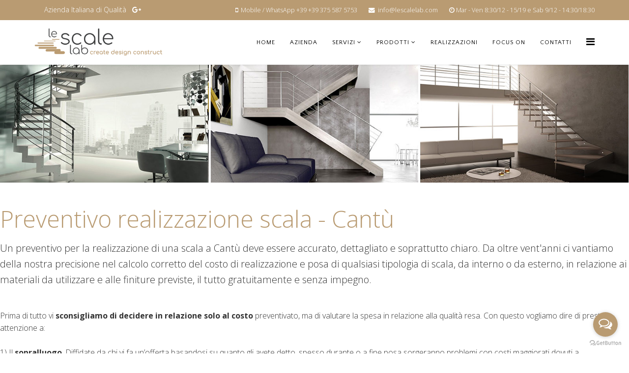

--- FILE ---
content_type: text/html; charset=utf-8
request_url: https://www.comoscale.it/preventivo-realizzazione-scala-cantu
body_size: 9278
content:
<!DOCTYPE html>
<html xmlns="http://www.w3.org/1999/xhtml" xml:lang="it-it" lang="it-it" dir="ltr">
    <head>
        <meta http-equiv="X-UA-Compatible" content="IE=edge">
            <meta name="viewport" content="width=device-width, initial-scale=1">
                                <!-- head -->
                <base href="https://www.comoscale.it/preventivo-realizzazione-scala-cantu" />
	<meta http-equiv="content-type" content="text/html; charset=utf-8" />
	<meta name="keywords" content="preventivo realizzazione scala Cantù, preventivo realizzazione scala interna ed esterna Cantù, preventivo realizzazione scala per interno Cantù, preventivo realizzazione scala da esterno Cantù, preventivo realizzazione scala su misura Cantù, preventivo realizzazione scala a giorno Cantù, preventivo realizzazione scala a sbalzo Cantù, preventivo realizzazione scala di design Cantù, preventivo realizzazione scala elicoidale Cantù, preventivo realizzazione scala a chiocciola Cantù, preventivo realizzazione scala in vetro Cantù," />
	<meta name="rights" content="Scale Como" />
	<meta name="description" content="Preventivo realizzazione scala Cantù su misura a prezzi di fabbrica. ☎ Numero Verde 800609172 ➽ Made in Italy ✔rilievo misure gratuito ✔materiali certificati ✔garanzia di qualità" />
	<meta name="generator" content="Joomla! - Open Source Content Management" />
	<title>Preventivo realizzazione scala Cantù | Scale Como</title>
	<link href="/images/favicon-le-scale-lab.png" rel="shortcut icon" type="image/vnd.microsoft.icon" />
	<link href="/components/com_sppagebuilder/assets/css/font-awesome.min.css" rel="stylesheet" type="text/css" />
	<link href="/components/com_sppagebuilder/assets/css/animate.min.css" rel="stylesheet" type="text/css" />
	<link href="/components/com_sppagebuilder/assets/css/sppagebuilder.css" rel="stylesheet" type="text/css" />
	<link href="/components/com_sppagebuilder/assets/css/sppagecontainer.css" rel="stylesheet" type="text/css" />
	<link href="/components/com_sppagebuilder/assets/css/magnific-popup.css" rel="stylesheet" type="text/css" />
	<link href="//fonts.googleapis.com/css?family=Open+Sans:300,300italic,regular,italic,600,600italic,700,700italic,800,800italic&amp;subset=latin" rel="stylesheet" type="text/css" />
	<link href="//fonts.googleapis.com/css?family=Quattrocento+Sans:regular,italic,700,700italic&amp;subset=latin-ext" rel="stylesheet" type="text/css" />
	<link href="/templates/shaper_helix3/css/bootstrap.min.css" rel="stylesheet" type="text/css" />
	<link href="/templates/shaper_helix3/css/font-awesome.min.css" rel="stylesheet" type="text/css" />
	<link href="/templates/shaper_helix3/css/legacy.css" rel="stylesheet" type="text/css" />
	<link href="/templates/shaper_helix3/css/template.css" rel="stylesheet" type="text/css" />
	<link href="/templates/shaper_helix3/css/presets/preset1.css" rel="stylesheet" type="text/css" class="preset" />
	<link href="/plugins/system/helix3/assets/css/pagebuilder.css" rel="stylesheet" type="text/css" />
	<link href="/templates/shaper_helix3/css/frontend-edit.css" rel="stylesheet" type="text/css" />
	<style type="text/css">
.sp-page-builder .page-content #section-id-1477904144678{margin:0px 0px 0px 0px;padding:120px 0px 120px 0px;color:rgba(255, 255, 255, 1);background-image:url(/images/2020/03/13/preventivo-realizzazione-scala-cantu.jpg);background-repeat:no-repeat;background-size:cover;background-attachment:scroll;background-position:50% 50%;}#sppb-addon-1477904144682 h2.sppb-addon-title {margin: 0px 0px 0px 0px; padding: 0px 0px 0px 0px; font-style: italic;font-weight: lighter;}.sp-page-builder .page-content #section-id-1477904687734{margin:0px 0px 0px 0px;padding:50px 0px 0px 0px;}#sppb-addon-1477904849133 {
	color: rgba(185, 155, 114, 1);
}
#sppb-addon-1477904849133 .sppb-addon-title {
font-size:48px;line-height:48px;line-height:48pxpx;font-weight: lighter;}
#sppb-addon-1477904849133 h1.sppb-addon-title {line-height: 48px;margin: 0px 0px 20px 0px; padding: 0px 0px 0px 0px; font-weight: lighter;}#sppb-addon-1477904687742 .sppb-addon-title {
font-size:20px;line-height:20px;line-height:32pxpx;font-weight: lighter;}
#sppb-addon-1477904687742 h2.sppb-addon-title {line-height: 32px;margin: 0px 0px 0px 0px; padding: 0px 0px 0px 0px; font-weight: lighter;}#sppb-addon-1542805857740 .sppb-empty-space {padding-bottom: 30px;}.sp-page-builder .page-content #section-id-1477309430981{margin:0px 0px 0px 0px;padding:15px 0px 15px 0px;}#sppb-addon-1543591841100 .sppb-empty-space {padding-bottom: 15px;}#sppb-addon-1477309430986 {
border-width: 1px;
border-color: rgba(238, 238, 238, 1);
border-style: solid;
padding: 5px 5px 5px 5px;
}
.sp-page-builder .page-content #section-id-1495713909034{margin:0px 0px 0px 0px;padding:0px 0px 0px 0px;}#sppb-addon-1549985732478 {
padding: 10px 0px 10px 0px;
}
#sppb-addon-1549985732478 .sppb-addon-title {
margin-top:0px;margin-bottom:20px;color:rgba(185, 155, 114, 1);font-size:30px;line-height:30px;font-weight: lighter;}
#sppb-addon-1504519337747 .sppb-empty-space {padding-bottom: 20px;}#sppb-addon-1504522570412 .sppb-empty-space {padding-bottom: 10px;}#sppb-addon-1504519337782 {
padding: 10px 0px 10px 0px;
}
#sppb-addon-1504519337782 .sppb-addon-title {
margin-top:0px;margin-bottom:20px;color:rgba(185, 155, 114, 1);font-size:28px;line-height:28px;font-weight: lighter;}
#sppb-addon-1516899888971 .sppb-divider {margin-top:30px;margin-bottom:30px;}#sppb-addon-1516899888971 .sppb-divider {border-bottom-width:1px;border-bottom-style:solid;border-bottom-color:#eeeeee;}#sppb-addon-1517326172032 .sppb-empty-space {padding-bottom: 20px;}.sp-page-builder .page-content #section-id-1544627746559{margin:0px 0px 0px 0px;padding:0px 0px 50px 0px;}.sp-page-builder .page-content #section-id-1541438306228{margin:0px 0px 3px 0px;padding:30px 0px 0px 0px;background-color:rgba(185, 155, 114, 0.7);}#sppb-addon-1541436315215 {
	color: rgba(245, 245, 245, 1);
padding: 10px 0px 0px 0px;
}
#sppb-addon-1541436315215 .sppb-addon-title {
font-size:22px;line-height:22px;font-weight: lighter;}
#sppb-addon-1541436315215 div.sppb-addon-title {margin: 0px 0px 30px 0px; padding: 0px 0px 0px 0px; font-weight: lighter;}#sppb-addon-1541436315212 #btn-1541436315212.sppb-btn-custom { background-color: rgba(185, 155, 114, 1); color: #ffffff;}#sppb-addon-1541436315212 #btn-1541436315212.sppb-btn-custom:hover { background-color: rgba(190, 108, 95, 1); color: #ffffff;}#sppb-addon-1541436315238 .sppb-empty-space {padding-bottom: 30px;}body{font-family:Open Sans, sans-serif; font-weight:300; }h1{font-family:Open Sans, sans-serif; font-weight:800; }h2{font-family:Open Sans, sans-serif; font-weight:600; }h3{font-family:Open Sans, sans-serif; font-weight:normal; }h4{font-family:Open Sans, sans-serif; font-weight:normal; }h5{font-family:Open Sans, sans-serif; font-weight:800; }h6{font-family:Open Sans, sans-serif; font-weight:800; }.sp-megamenu-parent{font-family:Quattrocento Sans, sans-serif; font-weight:normal; }@media (max-width: 1200px){
    	 .sp-megamenu-parent {
			display: none !important;
		}
		#offcanvas-toggler {
			display: inline-block !important;
			visibility: visible;
		}
}
#sp-header { z-index: 800 !important;}#sp-top-bar{ background-color:#b99b72;color:#ffffff; }#sp-top-bar a{color:#ffffff;}#sp-top-bar a:hover{color:#ffffff;}#sp-bottom{ background-color:#b99b72;color:#ffffff;padding:100px 0px; }#sp-bottom a{color:#ffffff;}#sp-bottom a:hover{color:#ffffff;}#sp-footer{ background-color:#ffffff;color:#575757; }#sp-footer a{color:#b9965c;}#sp-footer a:hover{color:#b9965c;}
	</style>
	<script type="application/json" class="joomla-script-options new">{"system.paths":{"root":"","base":""},"joomla.jtext":{"COM_SPPAGEBUILDER_FRONTEND_EDITOR":"Frontend Editor","COM_SPPAGEBUILDER_PREVIEW":"Preview","COM_SPPAGEBUILDER_APPLY":"Apply","COM_SPPAGEBUILDER_CANCEL":"Cancel","COM_SPPAGEBUILDER_MEDIA_MANAGER":"Media Manager","COM_SPPAGEBUILDER_MEDIA_MANAGER_UPLOAD_FILES":"Upload Files","COM_SPPAGEBUILDER_MEDIA_MANAGER_CLOSE":"Close Modal","COM_SPPAGEBUILDER_MEDIA_MANAGER_INSERT":"Insert","COM_SPPAGEBUILDER_MEDIA_MANAGER_SEARCH":"Search","COM_SPPAGEBUILDER_MEDIA_MANAGER_CANCEL":"Cancel","COM_SPPAGEBUILDER_MEDIA_MANAGER_DELETE":"Delete","COM_SPPAGEBUILDER_MEDIA_MANAGER_CONFIRM_DELETE":"You are about to permanently delete this item. 'Cancel' to stop, 'OK' to delete.","COM_SPPAGEBUILDER_MEDIA_MANAGER_LOAD_MORE":"Load More","COM_SPPAGEBUILDER_MEDIA_MANAGER_UNSUPPORTED_FORMAT":"File format not supported.","COM_SPPAGEBUILDER_MEDIA_MANAGER_BROWSE_MEDIA":"Browse Media","COM_SPPAGEBUILDER_MEDIA_MANAGER_BROWSE_FOLDERS":"Browse Folders","COM_SPPAGEBUILDER_MEDIA_MANAGER_CREATE_FOLDER":"New Folder","COM_SPPAGEBUILDER_ADDON_ICON_SELECT":"Select Icon","COM_SPPAGEBUILDER_MEDIA_MANAGER_ENTER_DIRECTORY_NAME":"Please enter the name of the directory which should be created.","COM_SPPAGEBUILDER_MEDIA_MANAGER_MEDIA_UPLOADING":"Uploading","COM_SPPAGEBUILDER_MEDIA_MANAGER_UPLOAD_FAILED":"Upload Failed","COM_SPPAGEBUILDER_MEDIA_MANAGER_MEDIA_LARGE":"This file is too large to upload.","COM_SPPAGEBUILDER_MEDIA_MANAGER_FILE_NOT_SUPPORTED":"File not supported","COM_SPPAGEBUILDER_ROW_OPTIONS":"Row Options","COM_SPPAGEBUILDER_ADD_NEW_ROW":"Add New Row","COM_SPPAGEBUILDER_DUPLICATE_ROW":"Duplicate row","COM_SPPAGEBUILDER_DISABLE_ROW":"Disable Row","COM_SPPAGEBUILDER_ENABLE_ROW":"Enable Row","COM_SPPAGEBUILDER_COPY_ROW":"Copy Row","COM_SPPAGEBUILDER_ROW_COPIED":"Copied","COM_SPPAGEBUILDER_PASTE_ROW":"Paste Row","COM_SPPAGEBUILDER_DELETE_ROW":"Delete Row","COM_SPPAGEBUILDER_ROW_TOGGLE":"Toggle Row","COM_SPPAGEBUILDER_DELETE_ROW_CONFIRMATION":"Do you really want to delete this row?","COM_SPPAGEBUILDER_ROW_COLUMNS_MANAGEMENT":"Add\/Manage Columns","COM_SPPAGEBUILDER_ROW_COLUMNS_CUSTOM":"Custom","COM_SPPAGEBUILDER_ROW_COLUMNS_GENERATE":"Generate","COM_SPPAGEBUILDER_IMPORT_PAGE":"Import","COM_SPPAGEBUILDER_IMPORT_PAGE_ALT":"Import","COM_SPPAGEBUILDER_EXPORT_PAGE":"Export","COM_SPPAGEBUILDER_PAGE_TEMPLATES":"Page Templates","COM_SPPAGEBUILDER_UNDO":"Undo","COM_SPPAGEBUILDER_REDO":"Redo","COM_SPPAGEBUILDER_SAVE":"Save","COM_SPPAGEBUILDER_ROW_COLUMNS_OPTIONS":"Column Options","COM_SPPAGEBUILDER_DELETE_COLUMN":"Delete Column","COM_SPPAGEBUILDER_ADD_NEW_ADDON":"Add New Addon","COM_SPPAGEBUILDER_ADDON":"Addon","COM_SPPAGEBUILDER_DELETE_ADDON":"Delete Addon","COM_SPPAGEBUILDER_DUPLICATE_ADDON":"Clone Addon","COM_SPPAGEBUILDER_EDIT_ADDON":"Edit Addon","COM_SPPAGEBUILDER_ADDONS_LIST":"Addons List","COM_SPPAGEBUILDER_ALL":"All","COM_SPPAGEBUILDER_MODAL_CLOSE":"Close Modal","COM_SPPAGEBUILDER_DISABLE_COLUMN":"Disable Column","COM_SPPAGEBUILDER_ENABLE_COLUMN":"Enable Column","COM_SPPAGEBUILDER_YES":"Yes","COM_SPPAGEBUILDER_NO":"No","COM_SPPAGEBUILDER_PAGE_TEMPLATES_LIST":"Templates List","COM_SPPAGEBUILDER_PAGE_TEMPLATE_LOAD":"Load","COM_SPPAGEBUILDER_ENABLE_ADDON":"Enable Addon","COM_SPPAGEBUILDER_DISABLE_ADDON":"Disable Addon","COM_SPPAGEBUILDER_ADDON_PARENT_COLUMN":"Parent Column","COM_SPPAGEBUILDER_ADD_NEW_INNER_ROW":"Add Inner Row","COM_SPPAGEBUILDER_MOVE_COLUMN":"Move Column"}}</script>
	<script src="/media/system/js/core.js?f5c0ca48c6b2289d37c350501666ae9b" type="text/javascript"></script>
	<script src="/media/jui/js/jquery.min.js?f5c0ca48c6b2289d37c350501666ae9b" type="text/javascript"></script>
	<script src="/media/jui/js/jquery-noconflict.js?f5c0ca48c6b2289d37c350501666ae9b" type="text/javascript"></script>
	<script src="/media/jui/js/jquery-migrate.min.js?f5c0ca48c6b2289d37c350501666ae9b" type="text/javascript"></script>
	<script src="/components/com_sppagebuilder/assets/js/sppagebuilder.js" type="text/javascript"></script>
	<script src="/components/com_sppagebuilder/assets/js/jquery.magnific-popup.min.js" type="text/javascript"></script>
	<script src="/templates/shaper_helix3/js/bootstrap.min.js" type="text/javascript"></script>
	<script src="/templates/shaper_helix3/js/jquery.sticky.js" type="text/javascript"></script>
	<script src="/templates/shaper_helix3/js/main.js" type="text/javascript"></script>
	<script src="/templates/shaper_helix3/js/frontend-edit.js" type="text/javascript"></script>
	<script type="text/javascript">
jQuery(document).ready(function($){'use strict';
				$( '#sppb-addon-1541441777637' + ' .sppb-addon-accordion .sppb-panel-heading').removeClass('active');
				$( '#sppb-addon-1541441777637' + ' .sppb-addon-accordion .sppb-panel-collapse').hide();
			});
var sp_preloader = '0';

var sp_gotop = '0';

var sp_offanimation = 'default';

	</script>
	<meta content="website" property="og:type"/>
	<meta content="https://www.comoscale.it/preventivo-realizzazione-scala-cantu" property="og:url" />
	<meta content="Preventivo realizzazione scala Cantù" property="og:title" />

                <!-- GetButton.io widget -->
<script type="text/javascript">
    (function () {
        var options = {
            whatsapp: "+39 375 587 5753", // WhatsApp number
            email: "info@lescalelab.com", // Email
            call_to_action: "Contattaci", // Call to action
            button_color: "#b99b72", // Color of button
            position: "right", // Position may be 'right' or 'left'
            order: "whatsapp,email", // Order of buttons
        };
        var proto = document.location.protocol, host = "getbutton.io", url = proto + "//static." + host;
        var s = document.createElement('script'); s.type = 'text/javascript'; s.async = true; s.src = url + '/widget-send-button/js/init.js';
        s.onload = function () { WhWidgetSendButton.init(host, proto, options); };
        var x = document.getElementsByTagName('script')[0]; x.parentNode.insertBefore(s, x);
    })();
</script>
<!-- /GetButton.io widget -->
                


<script>
  (function(i,s,o,g,r,a,m){i['GoogleAnalyticsObject']=r;i[r]=i[r]||function(){
  (i[r].q=i[r].q||[]).push(arguments)},i[r].l=1*new Date();a=s.createElement(o),
  m=s.getElementsByTagName(o)[0];a.async=1;a.src=g;m.parentNode.insertBefore(a,m)
  })(window,document,'script','//www.google-analytics.com/analytics.js','ga');

  ga('create', 'UA-162391148-1', 'auto');
  ga('send', 'pageview');

</script>
<!-- Universal Google Analytics Plugin by PB Web Development -->


</head>
                <body class="site com-sppagebuilder view-page no-layout no-task itemid-820 it-it ltr  sticky-header layout-fluid off-canvas-menu-init">

                    <div class="body-wrapper">
                        <div class="body-innerwrapper">
                            <section id="sp-top-bar"><div class="container"><div class="row"><div id="sp-top1" class="col-xs-12 col-sm-3 col-md-3 hidden-sm hidden-xs"><div class="sp-column "><div class="sp-module "><div class="sp-module-content">

<div class="custom"  >
	<style="text-align: center;">Azienda Italiana di Qualità </style>&nbsp; <a target="_blank" href="https://g.page/scaleperesternieinterni?gm" aria-label="google plus"><i class="fa fa-google-plus"></i></div>
</div></div></div></div><div id="sp-top2" class="col-xs-12 col-sm-9 col-md-9"><div class="sp-column "><ul class="sp-contact-info"><li class="sp-contact-mobile"><i class="fa fa-mobile"></i> <a href="tel:Mobile/WhatsApp+393398520860">Mobile / WhatsApp +39 +39 375 587 5753</a></li><li class="sp-contact-email"><i class="fa fa-envelope"></i> <a href="mailto:info@lescalelab.com">info@lescalelab.com</a></li><li class="sp-contact-time"><i class="fa fa-clock-o"></i>Mar - Ven 8:30/12 - 15/19 e Sab  9/12 - 14:30/18:30 </li></ul></div></div></div></div></section><header id="sp-header"><div class="container"><div class="row"><div id="sp-logo" class="col-xs-8 col-sm-3 col-md-3"><div class="sp-column "><div class="logo"><a href="/"><img class="sp-default-logo hidden-xs" src="/images/le-scale-lab-2022.png" alt="Scale Como"><img class="sp-retina-logo hidden-xs" src="/images/le-scale-lab-2022.png" alt="Scale Como" width="369" height="77"><img class="sp-default-logo visible-xs" src="/images/le-scale-lab-2022.png" alt="Scale Como"></a></div></div></div><div id="sp-menu" class="col-xs-4 col-sm-9 col-md-9"><div class="sp-column ">			<div class='sp-megamenu-wrapper'>
				<a id="offcanvas-toggler" href="#"><i class="fa fa-bars"></i></a>
				<ul class="sp-megamenu-parent menu-slide-down hidden-sm hidden-xs"><li class="sp-menu-item"><a  href="/" >Home</a></li><li class="sp-menu-item"><a  href="/azienda" >Azienda</a></li><li class="sp-menu-item sp-has-child"><a  href="#" >Servizi</a><div class="sp-dropdown sp-dropdown-main sp-menu-right" style="width: 270px;"><div class="sp-dropdown-inner"><ul class="sp-dropdown-items"><li class="sp-menu-item"><a  href="/servizi/scale-interne-como" >Progettazione scale interne</a></li><li class="sp-menu-item"><a  href="/servizi/progettazione-scale-esterne-como" >Progettazione scale esterne</a></li><li class="sp-menu-item"><a  href="/servizi/scale-su-misura-como" >Produzione scale su misura</a></li><li class="sp-menu-item"><a  href="/servizi/vendita-montaggio-scale-como" >Vendita e montaggio scale</a></li><li class="sp-menu-item"><a  href="/servizi/scale-moderne-como" >Realizzazione scale moderne</a></li><li class="sp-menu-item"><a  href="/servizi/scale-in-ferro-vetro-e-legno-como" >Realizzazione scale in ferro, vetro e legno</a></li></ul></div></div></li><li class="sp-menu-item sp-has-child"><a  href="#" >Prodotti</a><div class="sp-dropdown sp-dropdown-main sp-menu-right" style="width: 270px;"><div class="sp-dropdown-inner"><ul class="sp-dropdown-items"><li class="sp-menu-item"><a  href="/prodotti/scale-a-giorno-como" >Realizzazione Scale a giorno</a></li><li class="sp-menu-item"><a  href="/prodotti/scale-a-sbalzo-como" >Realizzazione Scale a sbalzo</a></li><li class="sp-menu-item"><a  href="/prodotti/scale-di-design-como" >Realizzazione Scale di design</a></li><li class="sp-menu-item"><a  href="/prodotti/scale-elicoidali-como" >Realizzazione Scale elicoidali</a></li><li class="sp-menu-item"><a  href="/prodotti/scale-in-vetro-como" >Realizzazione Scale in vetro</a></li><li class="sp-menu-item"><a  href="/prodotti/scale-a-chiocciola-como" >Realizzazione Scale a chiocciola</a></li></ul></div></div></li><li class="sp-menu-item"><a  href="/realizzazioni" >Realizzazioni</a></li><li class="sp-menu-item"><a  href="/focus-on" >Focus On</a></li><li class="sp-menu-item"><a  href="/preventivo-scala-su-misura" >Contatti</a></li></ul>			</div>
		</div></div></div></div></header><section id="sp-page-title"><div class="row"><div id="sp-title" class="col-sm-12 col-md-12"><div class="sp-column "></div></div></div></section><section id="sp-main-body"><div class="row"><div id="sp-component" class="col-sm-12 col-md-12"><div class="sp-column "><div id="system-message-container">
	</div>
<div id="sp-page-builder" class="sp-page-builder  page-689">

	
	<div class="page-content">
		<section id="section-id-1477904144678" class="sppb-section "  ><div class="sppb-row-container"><div class="sppb-row"><div class="sppb-col-md-12"><div id="column-id-1477904144679" class="sppb-column" ><div class="sppb-column-addons"><div id="sppb-addon-1477904144682" class="clearfix" ></div></div></div></div></div></div></section><section id="section-id-1477904687734" class="sppb-section "  ><div class="sppb-row-container"><div class="sppb-row"><div class="sppb-col-md-12"><div id="column-id-1477904687735" class="sppb-column" ><div class="sppb-column-addons"><div id="sppb-addon-1477904849133" class="clearfix" ><div class="sppb-addon sppb-addon-header sppb-text-center"><h1 class="sppb-addon-title">Preventivo realizzazione scala - Cantù</h1></div></div><div id="sppb-addon-1477904687742" class="clearfix" ><div class="sppb-addon sppb-addon-header sppb-text-center"><h2 class="sppb-addon-title">Un preventivo per la realizzazione di una scala a Cantù deve essere accurato, dettagliato e soprattutto chiaro. Da oltre vent'anni ci vantiamo della nostra precisione nel calcolo corretto del costo di realizzazione e posa di qualsiasi tipologia di scala, da interno o da esterno, in relazione ai materiali da utilizzare e alle finiture previste, il tutto gratuitamente e senza impegno. </h2></div></div><div id="sppb-addon-1542805857740" class="clearfix" ><div class="sppb-empty-space  clearfix"></div></div></div></div></div></div></div></section><section id="section-id-1477309430981" class="sppb-section "  ><div class="sppb-row-container"><div class="sppb-row"><div class="sppb-col-md-7"><div id="column-id-1477309430982" class="sppb-column" ><div class="sppb-column-addons"><div id="sppb-addon-1549630756814" class="clearfix" ><div class="sppb-addon sppb-addon-text-block sppb-text-left "><div class="sppb-addon-content"><span style="font-size: 12pt;">Prima di tutto vi&nbsp;<strong>sconsigliamo di decidere in relazione solo al costo</strong>&nbsp;preventivato, ma di valutare la spesa in relazione alla qualit&agrave; resa. Con questo vogliamo dire di prestare attenzione a:&nbsp;<br /><br />1) Il&nbsp;<strong>sopralluogo</strong>. Diffidate da chi vi fa un&rsquo;offerta basandosi su quanto gli avete detto, spesso durante o a fine posa sorgeranno problemi con costi maggiorati dovuti a incomprensioni o peggio ancora la scala non si sposer&agrave; con l'ambiente a cui &egrave; destinata.<br /><br />2) La <strong>struttura aziendale</strong>. Valutate sempre l'azienda e la sua organizzazione di mezzi ed attrezzature. E&rsquo; chiaro che l&rsquo;abito non fa il monaco ma il buongiorno si vede dal mattino! <br /><br />3) I <strong>materiali utilizzati</strong>. Verificate la qualit&agrave; e l'origine dei materiali, richiedete le certificazioni e soprattutto controllate con mano le finiture.<br /><br />4) La <strong>manodopera impiegata</strong>. Personale qualificato e non avventizio &egrave; la miglior garanzia affinch&egrave;&nbsp;la realizzazione e posa di una scala avvenga&nbsp;a regola d&rsquo;arte. <br /><br />5) L&rsquo;<strong>esperienza</strong>. Preferite aziende che operano nel settore da almeno 10 anni. Chiedete referenze e visionate se possibile le loro realizzazioni.<br /><br />6) Le <strong>garanzie</strong>. Richiedete sempre se &egrave; prevista una copertura assicurativa in caso di danni durante la posa e quali siano le garanzie di legge post vendita. <br /><br />7) La <strong>professionalit&agrave;</strong>. Date la precedenza a ditte iscritte ad albi professionali e/o alle associazioni nazionali di categoria.</span></div></div></div></div></div></div><div class="sppb-col-md-5"><div id="column-id-1477309430983" class="sppb-column " ><div class="sppb-column-addons"><div id="sppb-addon-1543591841100" class="sppb-hidden-md sppb-hidden-lg clearfix" ><div class="sppb-empty-space  clearfix"></div></div><div id="sppb-addon-1477309430986" class="clearfix" ><div class="sppb-addon sppb-addon-single-image sppb-text-center "><div class="sppb-addon-content"><div class="sppb-addon-single-image-container"><a  href="/preventivo-scala-su-misura"><img class="sppb-img-responsive" src="/images/2020/03/13/preventivo_realizzazione_scala_cantu.jpg" alt="Preventivo realizzazione scala Cantù"></a></div></div></div></div></div></div></div></div></div></section><section id="section-id-1495713909034" class="sppb-section "  ><div class="sppb-row-container"><div class="sppb-row"><div class="sppb-col-md-12"><div id="column-id-1477904968079" class="sppb-column" ><div class="sppb-column-addons"><div id="sppb-addon-1549985732478" class="clearfix" ><div class="sppb-addon sppb-addon-text-block sppb-text-left "><h3 class="sppb-addon-title">Perché rivolgersi a noi per la preventivazione della vostra scala a Cantù</h3><div class="sppb-addon-content">		<span style="font-size: 12pt;">Realizziamo le scale <strong>in Italia</strong> utilizzando esclusivamente <strong>materiali certificati</strong> ed impiegando solo <strong>manodopera altamente specializzata</strong>.<br />Progettiamo, produciamo e posiamo direttamente le scale. Questo ci consente di assumerci la&nbsp;<strong>piena responsabilit&agrave; del progetto</strong>&nbsp;(siamo gli unici a farlo) e di avere&nbsp;<strong>prezzi pi&ugrave; bassi</strong>&nbsp;degli altri non essendoci ricarichi di intermediari o terzisti.<br />Effettuiamo&nbsp;<strong>sopralluoghi e preventivi gratuiti&nbsp;</strong>e vi assicuriamo soluzioni concrete e mirate alle vostre specifiche esigenze.&nbsp;<br />Per semplificarvi la visione del prodotto finale, nella fase di progettazione prepariamo&nbsp;<strong>rendering fotorealistici.</strong>&nbsp;<br /><strong>Produciamo su misura&nbsp;scale </strong>di qualsiasi prezzo, forma e dimensione:<strong>&nbsp;</strong><a href="/prodotti/scale-a-chiocciola-como">scale a chiocciola</a>,&nbsp;<a href="/prodotti/scale-elicoidali-como">scale elicoidali</a>,&nbsp;<a href="/prodotti/scale-di-design-como">scale di design</a>,&nbsp;<a href="/prodotti/scale-a-giorno-como">scale a giorno</a>,&nbsp;<a href="/prodotti/scale-a-sbalzo-como">scale a sbalzo</a>,&nbsp;<a href="/prodotti/scale-in-vetro-como">scale in vetro</a>&nbsp;e molte altre... visibili nelle nostre&nbsp;<a href="/realizzazioni">realizzazioni</a>.<br />Inoltre forniamo servizi di assistenza e&nbsp;<strong>manutenzione post-vendita</strong>, non lasciandovi mai soli.<br /></span></div></div></div><div id="sppb-addon-1504519337747" class="sppb-hidden-md sppb-hidden-lg clearfix" ><div class="sppb-empty-space  clearfix"></div></div><div id="sppb-addon-1504522570412" class="sppb-hidden-md sppb-hidden-lg clearfix" ><div class="sppb-empty-space  clearfix"></div></div><div id="sppb-addon-1504519337782" class="clearfix" ><div class="sppb-addon sppb-addon-text-block sppb-text-left "><h3 class="sppb-addon-title">Come richiedere a Cantù un preventivo gratuito per la realizzazione di una scala</h3><div class="sppb-addon-content"><span style="font-size: 12pt;">Il Sig. Samuel Pozzoli, responsabile del servizio preventivi scale a Cant&ugrave;, &egrave; contattabile: dal marted&igrave; al venerd&igrave; 08.30-12 e 15-19, il sabato 9-12 e 14.30-18.30, al numero  <strong>Mobile/WhatsApp</strong>&nbsp;+39&nbsp;+39 375 587 5753 o via&nbsp;<strong>Email</strong>&nbsp;info@lescalelab.com.<br />Le Scale Lab &egrave; attiva in tutta Italia.</span></div></div></div><div id="sppb-addon-1516899888971" class="clearfix" ><div class="sppb-divider sppb-divider-border "></div></div><div id="sppb-addon-1517326172032" class="clearfix" ><div class="sppb-empty-space  clearfix"></div></div><div id="sppb-addon-1495812986381" class="clearfix" ><div class="sppb-addon sppb-addon-raw-html "><div class="sppb-addon-content"> <script type="application/ld+json">{"@context":"http:\/\/schema.org\/","@type":"Product","name":"Preventivo realizzazione scala Cantù","Review":{"@type":"Review","name":"Preventivo realizzazione scala Cantù","author":{"@type":"Person","name":"Clienti"},"datePublished":"2020-03-13T15:41:15+00:00","reviewRating":{"@type":"Rating","ratingValue":"5.0"}}}</script></div></div></div></div></div></div></div></div></section><section id="section-id-1544627746559" class="sppb-section "  ><div class="sppb-row-container"><div class="sppb-row"><div class="sppb-col-md-12"><div id="column-id-1541434564925" class="sppb-column" ><div class="sppb-column-addons"><div id="sppb-addon-1541441777637" class="clearfix" ><div class="sppb-addon sppb-addon-accordion "><div class="sppb-addon-content"><div class="sppb-panel-group"><div class="sppb-panel sppb-panel-default"><div class="sppb-panel-heading active"><span class="sppb-panel-title">Alcune zone servite</span><span class="sppb-toggle-direction"><i class="fa fa-chevron-right"></i></span></div><div class="sppb-panel-collapse"><div class="sppb-panel-body"><a href="/preventivo-realizzazione-scala-cantu">Preventivo realizzazione scala&nbsp;Cant&ugrave;</a><br /> <a href="/preventivo-realizzazione-scala-erba">Preventivo realizzazione scala&nbsp;Erba</a><br /> <a href="/preventivo-realizzazione-scala-lomazzo">Preventivo realizzazione scala&nbsp;Lomazzo</a><br /> <a href="/preventivo-realizzazione-scala-turate">Preventivo realizzazione scala&nbsp;Turate</a>&nbsp;<br /> <a href="/preventivo-realizzazione-scala-inverigo">Preventivo realizzazione scala&nbsp;Inverigo</a><br /> <a href="/preventivo-realizzazione-scala-cernobbio">Preventivo realizzazione scala&nbsp;Cernobbio</a><br /> <a href="/preventivo-realizzazione-scala-mariano-comense">Preventivo realizzazione scala&nbsp;Mariano Comense</a><br /> <a href="/preventivo-realizzazione-scala-olgiate-comasco">Preventivo realizzazione scala&nbsp;Olgiate Comasco</a><br /> <a href="/preventivo-realizzazione-scala-lurate-caccivio">Preventivo realizzazione scala&nbsp;Lurate Caccivio</a><br /> <a href="/preventivo-realizzazione-scala-fino-mornasco">Preventivo realizzazione scala&nbsp;Fino Mornasco</a></div></div></div></div></div></div></div></div></div></div></div></div></section><div id="section-id-1541438306228" class="sppb-section "  ><div class="sppb-container-inner"><div class="sppb-row"><div class="sppb-col-md-8"><div id="column-id-1541436315191" class="sppb-column" ><div class="sppb-column-addons"><div id="sppb-addon-1541436315215" class="clearfix" ><div class="sppb-addon sppb-addon-header sppb-text-center"><div class="sppb-addon-title">HAI ALTRE DOMANDE? CONTATTACI SENZA IMPEGNO.</div></div></div></div></div></div><div class="sppb-col-md-4"><div id="column-id-1541436315209" class="sppb-column" ><div class="sppb-column-addons"><div id="sppb-addon-1541436315212" class="clearfix" ><div class="sppb-text-center"><a href="/preventivo-scala-su-misura" id="btn-1541436315212" class="sppb-btn  sppb-btn-custom sppb-btn-lg sppb-btn-rounded">ENTRA IN CONTATTO</a></div></div><div id="sppb-addon-1541436315238" class="clearfix" ><div class="sppb-empty-space  clearfix"></div></div></div></div></div></div></div></div>			</div>
</div></div></div></div></section><section id="sp-bottom"><div class="container"><div class="row"><div id="sp-bottom1" class="col-sm-6 col-md-3"><div class="sp-column "><div class="sp-module "><div class="sp-module-content">

<div class="custom"  >
	<h3>Note Legali</h3>
<div class="sp-module-content">
<ul class="nav menu">
<li class="item-527"><a href="/eu-cookie-law"> Eu Cookie Law</a></li>
<li class="item-528"><a href="/privacy-policy"> Privacy Policy</a></li>
<li class="item-529"><a href="/termini-d-uso"> Termini d'uso</a></li>
<li class="item-530"><a href="http://www.pg-studio.it/" target="_blank" rel="noopener noreferrer"> Credits</a></li>
</ul>
</div></div>
</div></div></div></div><div id="sp-bottom2" class="col-sm-6 col-md-3"><div class="sp-column "><div class="sp-module "><div class="sp-module-content">

<div class="custom"  >
	<h3>Articoli più letti</h3>
<div class="sp-module-content">
<ul class="nav menu">
<li class="item-527"><a href="/progettazione-realizzazione-soppalchi"> 
Progettazione soppalchi</a></li>
<li class="item-528"><a href="/negozio-scale"> Negozio di scale</a></li>
<li class="item-529"><a href="/posatore-scale"> Posatore scale</a></li>
<li class="item-529"><a href="/realizzazione-vendita-scale-ringhiera-vetro"> Realizzazione ringhiere in vetro</a></li>
</ul>
</div></div>
</div></div></div></div><div id="sp-bottom3" class="col-sm-6 col-md-3"><div class="sp-column "><div class="sp-module "><div class="sp-module-content">

<div class="custom"  >
	<h3>Articoli più cercati</h3>
<div class="sp-module-content">
<ul class="nav menu">
<li class="item-527"><a href="/preventivo-realizzazione-scala"> 
Preventivo realizzazione scala</a></li>
<li class="item-528"><a href="/produzione-scale"> Produzione di scale</a></li>
<li class="item-529"><a href="/scale-interne-prezzi"> Scale interne prezzi</a></li>
<li class="item-529"><a href="/progettazione-scale"> Progettazione scale</a></li>
</ul>
</div></div>
</div></div></div></div><div id="sp-bottom4" class="col-sm-6 col-md-3"><div class="sp-column "><div class="sp-module "><div class="sp-module-content">

<div class="custom"  >
	<h3>Sede Legale</h3>
<div class="sp-module-content">
<ul>
<li>Via Bernardino Telesio, 2<br />20145 Milano</li>
<li>Mobile/WhatsApp:<br> +39 +39 375 587 5753</li>
<li>E-mail:&nbsp;<br> info@lescalelab.com</li>
</ul>
</div></div>
</div></div></div></div></div></div></section><footer id="sp-footer"><div class="container"><div class="row"><div id="sp-footer1" class="col-sm-12 col-md-12"><div class="sp-column "><span class="sp-copyright">©2026 Le Scale Lab Srl - p.iva 10704420966 | Sito realizzato da <a href="https://www.pg-studio.it/" target="_blank">P.G. Studio</a></span></div></div></div></div></footer>                        </div> <!-- /.body-innerwrapper -->
                    </div> <!-- /.body-innerwrapper -->

                    <!-- Off Canvas Menu -->
                    <div class="offcanvas-menu">
                        <a href="#" class="close-offcanvas"><i class="fa fa-remove"></i></a>
                        <div class="offcanvas-inner">
                                                          <div class="sp-module "><h3 class="sp-module-title">Menù Mobile</h3><div class="sp-module-content">

<div class="custom"  >
	</div>
</div></div><div class="sp-module "><div class="sp-module-content"><ul class="nav menu">
<li class="item-437"><a href="/" > Home</a></li><li class="item-279"><a href="/azienda" > Azienda</a></li><li class="item-526  deeper parent"><a href="#" > Servizi</a><span class="offcanvas-menu-toggler collapsed" data-toggle="collapse" data-target="#collapse-menu-526"><i class="open-icon fa fa-angle-down"></i><i class="close-icon fa fa-angle-up"></i></span><ul class="collapse" id="collapse-menu-526"><li class="item-531"><a href="/servizi/scale-interne-como" > Progettazione scale interne</a></li><li class="item-532"><a href="/servizi/progettazione-scale-esterne-como" > Progettazione scale esterne</a></li><li class="item-533"><a href="/servizi/scale-su-misura-como" > Produzione scale su misura</a></li><li class="item-534"><a href="/servizi/vendita-montaggio-scale-como" > Vendita e montaggio scale</a></li><li class="item-1129"><a href="/servizi/scale-moderne-como" > Realizzazione scale moderne</a></li><li class="item-1140"><a href="/servizi/scale-in-ferro-vetro-e-legno-como" > Realizzazione scale in ferro, vetro e legno</a></li></ul></li><li class="item-527  deeper parent"><a href="#" > Prodotti</a><span class="offcanvas-menu-toggler collapsed" data-toggle="collapse" data-target="#collapse-menu-527"><i class="open-icon fa fa-angle-down"></i><i class="close-icon fa fa-angle-up"></i></span><ul class="collapse" id="collapse-menu-527"><li class="item-536"><a href="/prodotti/scale-a-giorno-como" > Realizzazione Scale a giorno</a></li><li class="item-537"><a href="/prodotti/scale-a-sbalzo-como" > Realizzazione Scale a sbalzo</a></li><li class="item-542"><a href="/prodotti/scale-di-design-como" > Realizzazione Scale di design</a></li><li class="item-538"><a href="/prodotti/scale-elicoidali-como" > Realizzazione Scale elicoidali</a></li><li class="item-539"><a href="/prodotti/scale-in-vetro-como" > Realizzazione Scale in vetro</a></li><li class="item-540"><a href="/prodotti/scale-a-chiocciola-como" > Realizzazione Scale a chiocciola</a></li></ul></li><li class="item-528"><a href="/realizzazioni" > Realizzazioni</a></li><li class="item-529"><a href="/focus-on" > Focus On</a></li><li class="item-530"><a href="/preventivo-scala-su-misura" > Contatti</a></li></ul>
</div></div>
                                                    </div> <!-- /.offcanvas-inner -->
                    </div> <!-- /.offcanvas-menu -->

                    
                    
                    <!-- Preloader -->
                    
                    <!-- Go to top -->
                                    </body>
                </html>


--- FILE ---
content_type: text/css
request_url: https://www.comoscale.it/templates/shaper_helix3/css/presets/preset1.css
body_size: 384
content:
a {
  color: #b99b72;
}
a:hover {
  color: #a68252;
}
.sp-megamenu-parent >li.active>a,
.sp-megamenu-parent >li:hover>a {
  color: #b99b72;
}
.sp-megamenu-parent .sp-dropdown li.sp-menu-item >a:hover {
  background: #b99b72;
}
.sp-megamenu-parent .sp-dropdown li.sp-menu-item.active>a {
  color: #b99b72;
}
#offcanvas-toggler >i {
  color: #000000;
}
#offcanvas-toggler >i:hover {
  color: #b99b72;
}
.btn-primary,
.sppb-btn-primary {
  border-color: #af8c5e;
  background-color: #b99b72;
}
.btn-primary:hover,
.sppb-btn-primary:hover {
  border-color: #95754a;
  background-color: #a68252;
}
ul.social-icons >li a:hover {
  color: #b99b72;
}
.sp-page-title {
  background: #b99b72;
}
.layout-boxed .body-innerwrapper {
  background: #ffffff;
}
.sp-module ul >li >a {
  color: #000000;
}
.sp-module ul >li >a:hover {
  color: #b99b72;
}
.sp-module .latestnews >div >a {
  color: #000000;
}
.sp-module .latestnews >div >a:hover {
  color: #b99b72;
}
.sp-module .tagscloud .tag-name:hover {
  background: #b99b72;
}
.sp-simpleportfolio .sp-simpleportfolio-filter > ul > li.active > a,
.sp-simpleportfolio .sp-simpleportfolio-filter > ul > li > a:hover {
  background: #b99b72;
}
.search .btn-toolbar button {
  background: #b99b72;
}
.post-format {
  background: #b99b72;
}
.voting-symbol span.star.active:before {
  color: #b99b72;
}
.sp-rating span.star:hover:before,
.sp-rating span.star:hover ~ span.star:before {
  color: #a68252;
}
.entry-link,
.entry-quote {
  background: #b99b72;
}
blockquote {
  border-color: #b99b72;
}
.carousel-left:hover,
.carousel-right:hover {
  background: #b99b72;
}
#sp-footer {
  background: #b99b72;
}
.sp-comingsoon body {
  background-color: #b99b72;
}
.pagination>li>a,
.pagination>li>span {
  color: #000000;
}
.pagination>li>a:hover,
.pagination>li>a:focus,
.pagination>li>span:hover,
.pagination>li>span:focus {
  color: #000000;
}
.pagination>.active>a,
.pagination>.active>span {
  border-color: #b99b72;
  background-color: #b99b72;
}
.pagination>.active>a:hover,
.pagination>.active>a:focus,
.pagination>.active>span:hover,
.pagination>.active>span:focus {
  border-color: #b99b72;
  background-color: #b99b72;
}


--- FILE ---
content_type: text/plain
request_url: https://www.google-analytics.com/j/collect?v=1&_v=j102&a=1671580880&t=pageview&_s=1&dl=https%3A%2F%2Fwww.comoscale.it%2Fpreventivo-realizzazione-scala-cantu&ul=en-us%40posix&dt=Preventivo%20realizzazione%20scala%20Cant%C3%B9%20%7C%20Scale%20Como&sr=1280x720&vp=1280x720&_u=IEBAAEABAAAAACAAI~&jid=1394953527&gjid=265830527&cid=674284051.1769962263&tid=UA-162391148-1&_gid=590497615.1769962263&_r=1&_slc=1&z=777233957
body_size: -451
content:
2,cG-V4933CWXN4